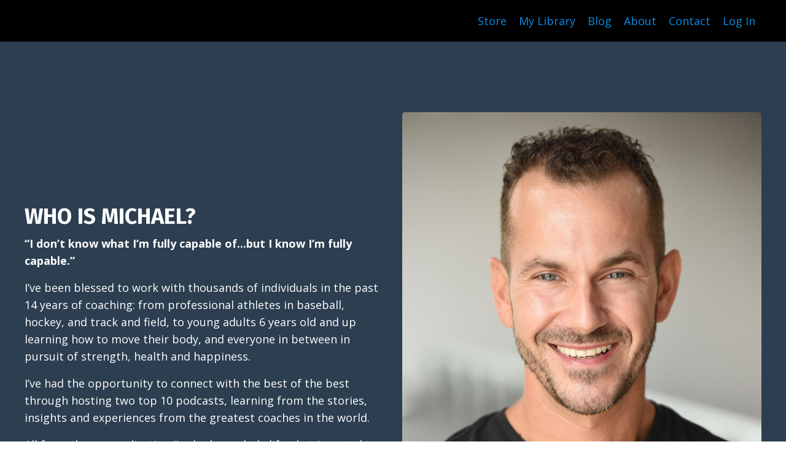

--- FILE ---
content_type: text/html; charset=utf-8
request_url: https://www.mystrengthconnection.com/about
body_size: 12704
content:
<!doctype html>
<html lang="en">
  <head>
    
              <meta name="csrf-param" content="authenticity_token">
              <meta name="csrf-token" content="yJPy1Xa0YbCsxU1UzZDoZNExBuhyhcGmhoqRuweVj1tHHWJ6B3FvsasLIumWK30iuxoumq5ijcqu9QhvwBYlnA==">
            
    <title>
      
        About
      
    </title>
    <meta charset="utf-8" />
    <meta http-equiv="x-ua-compatible" content="ie=edge, chrome=1">
    <meta name="viewport" content="width=device-width, initial-scale=1, shrink-to-fit=no">
    
      <meta name="description" content="" />
    
    <meta property="og:type" content="website">
<meta property="og:url" content="https://www.mystrengthconnection.com/about">
<meta name="twitter:card" content="summary_large_image">

<meta property="og:title" content="About">
<meta name="twitter:title" content="About">


<meta property="og:description" content="">
<meta name="twitter:description" content="">



    
      <link href="https://kajabi-storefronts-production.kajabi-cdn.com/kajabi-storefronts-production/themes/2149657455/assets/favicon.png?17235698103596292?v=2" rel="shortcut icon" />
    
    <link rel="canonical" href="https://www.mystrengthconnection.com/about" />

    <!-- Google Fonts ====================================================== -->
    
      <link href="//fonts.googleapis.com/css?family=Open+Sans:400,700,400italic,700italic|Fira+Sans:400,700,400italic,700italic" rel="stylesheet" type="text/css">
    

    <!-- Kajabi CSS ======================================================== -->
    <link rel="stylesheet" media="screen" href="https://kajabi-app-assets.kajabi-cdn.com/assets/core-0d125629e028a5a14579c81397830a1acd5cf5a9f3ec2d0de19efb9b0795fb03.css" />

    

    <link rel="stylesheet" href="https://use.fontawesome.com/releases/v5.15.2/css/all.css" crossorigin="anonymous">

    <link rel="stylesheet" media="screen" href="https://kajabi-storefronts-production.kajabi-cdn.com/kajabi-storefronts-production/themes/2149657455/assets/styles.css?17235698103596292" />

    <!-- Customer CSS ====================================================== -->
    <link rel="stylesheet" media="screen" href="https://kajabi-storefronts-production.kajabi-cdn.com/kajabi-storefronts-production/themes/2149657455/assets/overrides.css?17235698103596292" />
    <style>
  /* Custom CSS Added Via Theme Settings */
  /* CSS Overrides go here */
</style>


    <!-- Kajabi Editor Only CSS ============================================ -->
    

    <!-- Header hook ======================================================= -->
    <script type="text/javascript">
  var Kajabi = Kajabi || {};
</script>
<script type="text/javascript">
  Kajabi.currentSiteUser = {
    "id" : "-1",
    "type" : "Guest",
    "contactId" : "",
  };
</script>
<script type="text/javascript">
  Kajabi.theme = {
    activeThemeName: "Streamlined Home",
    previewThemeId: null,
    editor: false
  };
</script>
<meta name="turbo-prefetch" content="false">
<style type="text/css">
  #editor-overlay {
    display: none;
    border-color: #2E91FC;
    position: absolute;
    background-color: rgba(46,145,252,0.05);
    border-style: dashed;
    border-width: 3px;
    border-radius: 3px;
    pointer-events: none;
    cursor: pointer;
    z-index: 10000000000;
  }
  .editor-overlay-button {
    color: white;
    background: #2E91FC;
    border-radius: 2px;
    font-size: 13px;
    margin-inline-start: -24px;
    margin-block-start: -12px;
    padding-block: 3px;
    padding-inline: 10px;
    text-transform:uppercase;
    font-weight:bold;
    letter-spacing:1.5px;

    left: 50%;
    top: 50%;
    position: absolute;
  }
</style>
<script src="https://kajabi-app-assets.kajabi-cdn.com/vite/assets/track_analytics-999259ad.js" crossorigin="anonymous" type="module"></script><link rel="modulepreload" href="https://kajabi-app-assets.kajabi-cdn.com/vite/assets/stimulus-576c66eb.js" as="script" crossorigin="anonymous">
<link rel="modulepreload" href="https://kajabi-app-assets.kajabi-cdn.com/vite/assets/track_product_analytics-9c66ca0a.js" as="script" crossorigin="anonymous">
<link rel="modulepreload" href="https://kajabi-app-assets.kajabi-cdn.com/vite/assets/stimulus-e54d982b.js" as="script" crossorigin="anonymous">
<link rel="modulepreload" href="https://kajabi-app-assets.kajabi-cdn.com/vite/assets/trackProductAnalytics-3d5f89d8.js" as="script" crossorigin="anonymous">      <script type="text/javascript">
        if (typeof (window.rudderanalytics) === "undefined") {
          !function(){"use strict";window.RudderSnippetVersion="3.0.3";var sdkBaseUrl="https://cdn.rudderlabs.com/v3"
          ;var sdkName="rsa.min.js";var asyncScript=true;window.rudderAnalyticsBuildType="legacy",window.rudderanalytics=[]
          ;var e=["setDefaultInstanceKey","load","ready","page","track","identify","alias","group","reset","setAnonymousId","startSession","endSession","consent"]
          ;for(var n=0;n<e.length;n++){var t=e[n];window.rudderanalytics[t]=function(e){return function(){
          window.rudderanalytics.push([e].concat(Array.prototype.slice.call(arguments)))}}(t)}try{
          new Function('return import("")'),window.rudderAnalyticsBuildType="modern"}catch(a){}
          if(window.rudderAnalyticsMount=function(){
          "undefined"==typeof globalThis&&(Object.defineProperty(Object.prototype,"__globalThis_magic__",{get:function get(){
          return this},configurable:true}),__globalThis_magic__.globalThis=__globalThis_magic__,
          delete Object.prototype.__globalThis_magic__);var e=document.createElement("script")
          ;e.src="".concat(sdkBaseUrl,"/").concat(window.rudderAnalyticsBuildType,"/").concat(sdkName),e.async=asyncScript,
          document.head?document.head.appendChild(e):document.body.appendChild(e)
          },"undefined"==typeof Promise||"undefined"==typeof globalThis){var d=document.createElement("script")
          ;d.src="https://polyfill-fastly.io/v3/polyfill.min.js?version=3.111.0&features=Symbol%2CPromise&callback=rudderAnalyticsMount",
          d.async=asyncScript,document.head?document.head.appendChild(d):document.body.appendChild(d)}else{
          window.rudderAnalyticsMount()}window.rudderanalytics.load("2apYBMHHHWpiGqicceKmzPebApa","https://kajabiaarnyhwq.dataplane.rudderstack.com",{})}();
        }
      </script>
      <script type="text/javascript">
        if (typeof (window.rudderanalytics) !== "undefined") {
          rudderanalytics.page({"account_id":"2147536264","site_id":"2147544696"});
        }
      </script>
      <script type="text/javascript">
        if (typeof (window.rudderanalytics) !== "undefined") {
          (function () {
            function AnalyticsClickHandler (event) {
              const targetEl = event.target.closest('a') || event.target.closest('button');
              if (targetEl) {
                rudderanalytics.track('Site Link Clicked', Object.assign(
                  {"account_id":"2147536264","site_id":"2147544696"},
                  {
                    link_text: targetEl.textContent.trim(),
                    link_href: targetEl.href,
                    tag_name: targetEl.tagName,
                  }
                ));
              }
            };
            document.addEventListener('click', AnalyticsClickHandler);
          })();
        }
      </script>
<meta name='site_locale' content='en'><style type="text/css">
  /* Font Awesome 4 */
  .fa.fa-twitter{
    font-family:sans-serif;
  }
  .fa.fa-twitter::before{
    content:"𝕏";
    font-size:1.2em;
  }

  /* Font Awesome 5 */
  .fab.fa-twitter{
    font-family:sans-serif;
  }
  .fab.fa-twitter::before{
    content:"𝕏";
    font-size:1.2em;
  }
</style>
<link rel="stylesheet" href="https://cdn.jsdelivr.net/npm/@kajabi-ui/styles@1.0.4/dist/kajabi_products/kajabi_products.css" />
<script type="module" src="https://cdn.jsdelivr.net/npm/@pine-ds/core@3.14.0/dist/pine-core/pine-core.esm.js"></script>
<script nomodule src="https://cdn.jsdelivr.net/npm/@pine-ds/core@3.14.0/dist/pine-core/index.esm.js"></script>


  </head>

  <style>
  body {
    
      
    
  }
</style>

  <body id="encore-theme" class="background-unrecognized">
    


    <div id="section-header" data-section-id="header">

<style>
  /* Default Header Styles */
  .header {
    
      background-color: #000000;
    
    font-size: 18px;
  }
  .header a,
  .header a.link-list__link,
  .header a.link-list__link:hover,
  .header a.social-icons__icon,
  .header .user__login a,
  .header .dropdown__item a,
  .header .dropdown__trigger:hover {
    color: #0a8be1;
  }
  .header .dropdown__trigger {
    color: #0a8be1 !important;
  }
  /* Mobile Header Styles */
  @media (max-width: 767px) {
    .header {
      
      font-size: 16px;
    }
    
    .header .hamburger__slices .hamburger__slice {
      
        background-color: #0a8be1;
      
    }
    
      .header a.link-list__link, .dropdown__item a, .header__content--mobile {
        text-align: left;
      }
    
    .header--overlay .header__content--mobile  {
      padding-bottom: 20px;
    }
  }
  /* Sticky Styles */
  
</style>

<div class="hidden">
  
    
  
    
  
    
  
  
  
  
</div>

<header class="header header--static    background-dark header--close-on-scroll" kjb-settings-id="sections_header_settings_background_color">
  <div class="hello-bars">
    
      
    
      
    
      
    
  </div>
  
    <div class="header__wrap">
      <div class="header__content header__content--desktop background-dark">
        <div class="container header__container media justify-content-left">
          
            
                <style>
@media (min-width: 768px) {
  #block-1555988491313 {
    text-align: right;
  }
} 
</style>

<div id="block-1555988491313" class="header__block header__switch-content header__block--menu stretch" kjb-settings-id="sections_header_blocks_1555988491313_settings_stretch">
  <div class="link-list justify-content-right" kjb-settings-id="sections_header_blocks_1555988491313_settings_menu">
  
    <a class="link-list__link" href="https://www.mystrengthconnection.com/store" >Store</a>
  
    <a class="link-list__link" href="https://www.mystrengthconnection.com/library" >My Library</a>
  
    <a class="link-list__link" href="https://www.mystrengthconnection.com/blog" >Blog</a>
  
</div>

</div>

              
          
            
                <style>
@media (min-width: 768px) {
  #block-1602256221872 {
    text-align: right;
  }
} 
</style>

<div id="block-1602256221872" class="header__block header__switch-content header__block--menu " kjb-settings-id="sections_header_blocks_1602256221872_settings_stretch">
  <div class="link-list justify-content-right" kjb-settings-id="sections_header_blocks_1602256221872_settings_menu">
  
    <a class="link-list__link" href="https://www.mystrengthconnection.com/about" >About</a>
  
    <a class="link-list__link" href="https://www.mystrengthconnection.com/contact" >Contact</a>
  
</div>

</div>

              
          
            
                <style>
@media (min-width: 768px) {
  #block-1555988487706 {
    text-align: left;
  }
} 
</style>

<div id="block-1555988487706" class="header__block header__switch-content header__block--user " kjb-settings-id="sections_header_blocks_1555988487706_settings_stretch">
  <style>
  /* Dropdown menu colors for desktop */
  @media (min-width: 768px) {
    #block-1555988487706 .dropdown__menu {
      background: #FFFFFF;
      color: #595959;
    }
    #block-1555988487706 .dropdown__item a, 
    #block-1555988487706 {
      color: #595959;
    }
  }  
  /* Mobile menu text alignment */
  @media (max-width: 767px) {
    #block-1555988487706 .dropdown__item a,
    #block-1555988487706 .user__login a {
      text-align: left;
    }
  }
</style>

<div class="user" kjb-settings-id="sections_header_blocks_1555988487706_settings_language_login">
  
    <span class="user__login" kjb-settings-id="language_login"><a href="/login">Log In</a></span>
  
</div>

</div>

              
          
          
            <div class="hamburger hidden--desktop" kjb-settings-id="sections_header_settings_hamburger_color">
              <div class="hamburger__slices">
                <div class="hamburger__slice hamburger--slice-1"></div>
                <div class="hamburger__slice hamburger--slice-2"></div>
                <div class="hamburger__slice hamburger--slice-3"></div>
                <div class="hamburger__slice hamburger--slice-4"></div>
              </div>
            </div>
          
        </div>
      </div>
      <div class="header__content header__content--mobile">
        <div class="header__switch-content header__spacer"></div>
      </div>
    </div>
  
</header>

</div>
    <main>
      <div data-dynamic-sections=about><div id="section-1601504447154" data-section-id="1601504447154"><style>
  
  #section-1601504447154 .section__overlay {
    position: absolute;
    width: 100%;
    height: 100%;
    left: 0;
    top: 0;
    background-color: #2c3e50;
  }
  #section-1601504447154 .sizer {
    padding-top: 40px;
    padding-bottom: 40px;
  }
  #section-1601504447154 .container {
    max-width: calc(1260px + 10px + 10px);
    padding-right: 10px;
    padding-left: 10px;
    
  }
  #section-1601504447154 .row {
    
  }
  #section-1601504447154 .container--full {
    width: 100%;
    max-width: calc(100% + 10px + 10px);
  }
  @media (min-width: 768px) {
    
    #section-1601504447154 .sizer {
      padding-top: 100px;
      padding-bottom: 100px;
    }
    #section-1601504447154 .container {
      max-width: calc(1260px + 40px + 40px);
      padding-right: 40px;
      padding-left: 40px;
    }
    #section-1601504447154 .container--full {
      max-width: calc(100% + 40px + 40px);
    }
  }
  
  
</style>


<section kjb-settings-id="sections_1601504447154_settings_background_color"
  class="section
  
  
   background-dark "
  data-reveal-event=""
  data-reveal-offset=""
  data-reveal-units="seconds">
  <div class="sizer ">
    
    <div class="section__overlay"></div>
    <div class="container ">
      <div class="row align-items-center justify-content-center">
        
          




<style>
  /* flush setting */
  
  
  /* margin settings */
  #block-1601504447154_0, [data-slick-id="1601504447154_0"] {
    margin-top: 0px;
    margin-right: 0px;
    margin-bottom: 0px;
    margin-left: 0px;
  }
  #block-1601504447154_0 .block, [data-slick-id="1601504447154_0"] .block {
    /* border settings */
    border: 4px none black;
    border-radius: 4px;
    

    /* background color */
    
    /* default padding for mobile */
    
    
    
    /* mobile padding overrides */
    
    
    
    
    
  }

  @media (min-width: 768px) {
    /* desktop margin settings */
    #block-1601504447154_0, [data-slick-id="1601504447154_0"] {
      margin-top: 0px;
      margin-right: 0px;
      margin-bottom: 0px;
      margin-left: 0px;
    }
    #block-1601504447154_0 .block, [data-slick-id="1601504447154_0"] .block {
      /* default padding for desktop  */
      
      
      /* desktop padding overrides */
      
      
      
      
      
    }
  }
  /* mobile text align */
  @media (max-width: 767px) {
    #block-1601504447154_0, [data-slick-id="1601504447154_0"] {
      text-align: left;
    }
  }
</style>



<div
  id="block-1601504447154_0"
  class="
  block-type--text
  text-left
  col-6
  
  
  
    
  
  
  "
  "
  data-reveal-event=""
  data-reveal-offset=""
  data-reveal-units="seconds"
  
    kjb-settings-id="sections_1601504447154_blocks_1601504447154_0_settings_width"
    >
  <div class="block
    box-shadow-none
    "
    
      data-aos="none"
      data-aos-delay="0"
      data-aos-duration="0"
    
    >
    
    <style>
  
  #block-1577982541036_0 .btn {
    margin-top: 1rem;
  }
</style>

<h2>WHO IS MICHAEL?</h2>
<p><b>&ldquo;I don&rsquo;t know what I&rsquo;m fully capable of...but I know I&rsquo;m fully capable.&rdquo;</b></p>
<p>I&rsquo;ve been blessed to work with thousands of individuals in the past 14 years of coaching: from professional athletes in baseball, hockey, and track and field, to young adults 6 years old and up learning how to move their body, and everyone in between in pursuit of strength, health and happiness.</p>
<p>I&rsquo;ve had the opportunity to connect with the best of the best through hosting two top 10 podcasts, learning from the stories, insights and experiences from the greatest coaches in the world.</p>
<p>All from the one realization I&rsquo;ve had my whole life; that I wanted to help others live their best lives, everyday.</p>
<p>What&rsquo;s up, I&rsquo;m Michael, Coach, Kettlebell Instructor, Intuitive Practitioner and Connector of Strength. My mission is to be a navigator to those who want anything but an average life find their path towards physical, mental, and spiritual strength.</p>

  </div>
</div>


        
          




<style>
  /* flush setting */
  
  
  /* margin settings */
  #block-1601504447154_1, [data-slick-id="1601504447154_1"] {
    margin-top: 0px;
    margin-right: 0px;
    margin-bottom: 0px;
    margin-left: 0px;
  }
  #block-1601504447154_1 .block, [data-slick-id="1601504447154_1"] .block {
    /* border settings */
    border: 4px none black;
    border-radius: 4px;
    

    /* background color */
    
    /* default padding for mobile */
    
    
    
    /* mobile padding overrides */
    
      padding: 0;
    
    
    
    
    
  }

  @media (min-width: 768px) {
    /* desktop margin settings */
    #block-1601504447154_1, [data-slick-id="1601504447154_1"] {
      margin-top: 0px;
      margin-right: 0px;
      margin-bottom: 0px;
      margin-left: 0px;
    }
    #block-1601504447154_1 .block, [data-slick-id="1601504447154_1"] .block {
      /* default padding for desktop  */
      
      
      /* desktop padding overrides */
      
        padding: 0;
      
      
      
      
      
    }
  }
  /* mobile text align */
  @media (max-width: 767px) {
    #block-1601504447154_1, [data-slick-id="1601504447154_1"] {
      text-align: ;
    }
  }
</style>



<div
  id="block-1601504447154_1"
  class="
  block-type--image
  text-
  col-6
  
  
  
    
  
  
  "
  "
  data-reveal-event=""
  data-reveal-offset=""
  data-reveal-units="seconds"
  
    kjb-settings-id="sections_1601504447154_blocks_1601504447154_1_settings_width"
    >
  <div class="block
    box-shadow-none
    "
    
      data-aos="none"
      data-aos-delay="0"
      data-aos-duration="0"
    
    >
    
    <style>
  #block-1601504447154_1 .block,
  [data-slick-id="1601504447154_1"] .block {
    display: flex;
    justify-content: flex-start;
  }
  #block-1601504447154_1 .image,
  [data-slick-id="1601504447154_1"] .image {
    width: 100%;
    overflow: hidden;
    
    border-radius: 4px;
    
  }
  #block-1601504447154_1 .image__image,
  [data-slick-id="1601504447154_1"] .image__image {
    width: 100%;
    
  }
  #block-1601504447154_1 .image__overlay,
  [data-slick-id="1601504447154_1"] .image__overlay {
    
      opacity: 0;
    
    background-color: #fff;
    border-radius: 4px;
    
  }
  
  #block-1601504447154_1 .image__overlay-text,
  [data-slick-id="1601504447154_1"] .image__overlay-text {
    color:  !important;
  }
  @media (min-width: 768px) {
    #block-1601504447154_1 .block,
    [data-slick-id="1601504447154_1"] .block {
        display: flex;
        justify-content: flex-start;
    }
    #block-1601504447154_1 .image__overlay,
    [data-slick-id="1601504447154_1"] .image__overlay {
      
        opacity: 0;
      
    }
    #block-1601504447154_1 .image__overlay:hover {
      opacity: 1;
    }
  }
  
</style>

<div class="image">
  
    
        <img class="image__image" src="https://kajabi-storefronts-production.kajabi-cdn.com/kajabi-storefronts-production/themes/2149657455/settings_images/akESBBqjTyGGtjzHz10g_Who_Is_Michael.JPG" kjb-settings-id="sections_1601504447154_blocks_1601504447154_1_settings_image" alt="" />
    
    
  
</div>

  </div>
</div>


        
      </div>
    </div>
  </div>
</section>
</div><div id="section-1642203979068" data-section-id="1642203979068"><style>
  
  #section-1642203979068 .section__overlay {
    position: absolute;
    width: 100%;
    height: 100%;
    left: 0;
    top: 0;
    background-color: ;
  }
  #section-1642203979068 .sizer {
    padding-top: 40px;
    padding-bottom: 40px;
  }
  #section-1642203979068 .container {
    max-width: calc(1260px + 10px + 10px);
    padding-right: 10px;
    padding-left: 10px;
    
  }
  #section-1642203979068 .row {
    
  }
  #section-1642203979068 .container--full {
    width: 100%;
    max-width: calc(100% + 10px + 10px);
  }
  @media (min-width: 768px) {
    
    #section-1642203979068 .sizer {
      padding-top: 100px;
      padding-bottom: 100px;
    }
    #section-1642203979068 .container {
      max-width: calc(1260px + 40px + 40px);
      padding-right: 40px;
      padding-left: 40px;
    }
    #section-1642203979068 .container--full {
      max-width: calc(100% + 40px + 40px);
    }
  }
  
  
</style>


<section kjb-settings-id="sections_1642203979068_settings_background_color"
  class="section
  
  
   "
  data-reveal-event=""
  data-reveal-offset=""
  data-reveal-units="seconds">
  <div class="sizer ">
    
    <div class="section__overlay"></div>
    <div class="container ">
      <div class="row align-items-center justify-content-center">
        
          




<style>
  /* flush setting */
  
  
  /* margin settings */
  #block-1642203979068_0, [data-slick-id="1642203979068_0"] {
    margin-top: 0px;
    margin-right: 0px;
    margin-bottom: 0px;
    margin-left: 0px;
  }
  #block-1642203979068_0 .block, [data-slick-id="1642203979068_0"] .block {
    /* border settings */
    border: 4px none black;
    border-radius: 4px;
    

    /* background color */
    
    /* default padding for mobile */
    
    
    
    /* mobile padding overrides */
    
    
    
    
    
  }

  @media (min-width: 768px) {
    /* desktop margin settings */
    #block-1642203979068_0, [data-slick-id="1642203979068_0"] {
      margin-top: 0px;
      margin-right: 0px;
      margin-bottom: 0px;
      margin-left: 0px;
    }
    #block-1642203979068_0 .block, [data-slick-id="1642203979068_0"] .block {
      /* default padding for desktop  */
      
      
      /* desktop padding overrides */
      
      
      
      
      
    }
  }
  /* mobile text align */
  @media (max-width: 767px) {
    #block-1642203979068_0, [data-slick-id="1642203979068_0"] {
      text-align: left;
    }
  }
</style>



<div
  id="block-1642203979068_0"
  class="
  block-type--text
  text-left
  col-6
  
  
  
    
  
  
  "
  "
  data-reveal-event=""
  data-reveal-offset=""
  data-reveal-units="seconds"
  
    kjb-settings-id="sections_1642203979068_blocks_1642203979068_0_settings_width"
    >
  <div class="block
    box-shadow-none
    "
    
      data-aos="none"
      data-aos-delay="0"
      data-aos-duration="0"
    
    >
    
    <style>
  
  #block-1577982541036_0 .btn {
    margin-top: 1rem;
  }
</style>

<h2>How it Started</h2>
<p><span style="font-weight: 400;">I, like so many young boys growing up, was enthralled with sports and competition. Mostly playing baseball, basketball and tennis in my youth, on the field was always where I felt most alive. But unlike many of my friends and peers, who were always excited for game time, I had a love for practice.&nbsp;</span></p>
<p><span style="font-weight: 400;">I knew early on that practice was when you got to work on improving yourself, and try new and different skills and plays. The feeling I got from seeing progress in myself, and working with my teammates and seeing them improve, was a feeling different than playing in a game. I knew that feeling was something special, and it never left me.</span></p>
<p><span style="font-weight: 400;">My life was going pretty normal until 14 years old, when I got news one day that I needed emergency surgery on my hip. Apparently, my suspected groin pull was my femur slipping out of my growth plate, and before I knew it I was on my way to Ellis Hospital to have a pin implanted; a surgery that would keep me off of my feet for the next year.</span></p>
<p><span style="font-weight: 400;">From being a young man where sports was my identity, I was now going to be out of any activity for months and months. Not only that, all of my friends came from sports, so slowly over time, my friends continued to stay busy with athletics, and I was out of commission.</span></p>
<p><span style="font-weight: 400;">I went from being active everyday, with friends who shared the same interests, to being on crutches and in recovery for the next 2 years. Talk about a complete 180 degree turn.</span></p>
<p><span style="font-weight: 400;">I didn&rsquo;t know it at the time, but now looking back, it was a time I feel blessed to have gone through, because it launched the side of me that I didn&rsquo;t know I had. It made me think deeply, to look inward and find some introspection that things will happen in our life we weren&rsquo;t expecting, but that doesn&rsquo;t give us an excuse to not excel and be strong.</span></p>
<p><span style="font-weight: 400;">I dabbled in many different ideas and jobs in my late teens and early twenties, with no real direction, except one thought that never left...I wanted to help people.</span></p>
<p><span style="font-weight: 400;">After living in Boston and Florida for a period of time in my early twenties, I moved back to New York with no idea what I was going to do with my life.</span></p>

  </div>
</div>


        
          




<style>
  /* flush setting */
  
  
  /* margin settings */
  #block-1642203979068_1, [data-slick-id="1642203979068_1"] {
    margin-top: 0px;
    margin-right: 0px;
    margin-bottom: 0px;
    margin-left: 0px;
  }
  #block-1642203979068_1 .block, [data-slick-id="1642203979068_1"] .block {
    /* border settings */
    border: 4px none black;
    border-radius: 0px;
    

    /* background color */
    
    /* default padding for mobile */
    
    
    
    /* mobile padding overrides */
    
      padding: 0;
    
    
    
    
    
  }

  @media (min-width: 768px) {
    /* desktop margin settings */
    #block-1642203979068_1, [data-slick-id="1642203979068_1"] {
      margin-top: 0px;
      margin-right: 0px;
      margin-bottom: 0px;
      margin-left: 0px;
    }
    #block-1642203979068_1 .block, [data-slick-id="1642203979068_1"] .block {
      /* default padding for desktop  */
      
      
      /* desktop padding overrides */
      
        padding: 0;
      
      
      
      
      
    }
  }
  /* mobile text align */
  @media (max-width: 767px) {
    #block-1642203979068_1, [data-slick-id="1642203979068_1"] {
      text-align: ;
    }
  }
</style>



<div
  id="block-1642203979068_1"
  class="
  block-type--image
  text-
  col-6
  
  
  
     animated 
  
  
  "
  "
  data-reveal-event=""
  data-reveal-offset=""
  data-reveal-units="seconds"
  
    kjb-settings-id="sections_1642203979068_blocks_1642203979068_1_settings_width"
    >
  <div class="block
    box-shadow-none
    "
    
      data-aos="zoom-in"
      data-aos-delay="0"
      data-aos-duration="1500"
    
    >
    
    <style>
  #block-1642203979068_1 .block,
  [data-slick-id="1642203979068_1"] .block {
    display: flex;
    justify-content: flex-start;
  }
  #block-1642203979068_1 .image,
  [data-slick-id="1642203979068_1"] .image {
    width: 100%;
    overflow: hidden;
    
    border-radius: 4px;
    
  }
  #block-1642203979068_1 .image__image,
  [data-slick-id="1642203979068_1"] .image__image {
    width: 100%;
    
  }
  #block-1642203979068_1 .image__overlay,
  [data-slick-id="1642203979068_1"] .image__overlay {
    
      opacity: 0;
    
    background-color: #fff;
    border-radius: 4px;
    
  }
  
  #block-1642203979068_1 .image__overlay-text,
  [data-slick-id="1642203979068_1"] .image__overlay-text {
    color:  !important;
  }
  @media (min-width: 768px) {
    #block-1642203979068_1 .block,
    [data-slick-id="1642203979068_1"] .block {
        display: flex;
        justify-content: flex-start;
    }
    #block-1642203979068_1 .image__overlay,
    [data-slick-id="1642203979068_1"] .image__overlay {
      
        opacity: 0;
      
    }
    #block-1642203979068_1 .image__overlay:hover {
      opacity: 1;
    }
  }
  
</style>

<div class="image">
  
    
        <img class="image__image" src="https://kajabi-storefronts-production.kajabi-cdn.com/kajabi-storefronts-production/themes/2149657455/settings_images/bFFqvn43RHqgG77SYV8f_How_it_started.jpg" kjb-settings-id="sections_1642203979068_blocks_1642203979068_1_settings_image" alt="" />
    
    
  
</div>

  </div>
</div>


        
      </div>
    </div>
  </div>
</section>
</div><div id="section-1642204462763" data-section-id="1642204462763"><style>
  
  #section-1642204462763 .section__overlay {
    position: absolute;
    width: 100%;
    height: 100%;
    left: 0;
    top: 0;
    background-color: #2c3e50;
  }
  #section-1642204462763 .sizer {
    padding-top: 40px;
    padding-bottom: 40px;
  }
  #section-1642204462763 .container {
    max-width: calc(1260px + 10px + 10px);
    padding-right: 10px;
    padding-left: 10px;
    
  }
  #section-1642204462763 .row {
    
  }
  #section-1642204462763 .container--full {
    width: 100%;
    max-width: calc(100% + 10px + 10px);
  }
  @media (min-width: 768px) {
    
    #section-1642204462763 .sizer {
      padding-top: 100px;
      padding-bottom: 100px;
    }
    #section-1642204462763 .container {
      max-width: calc(1260px + 40px + 40px);
      padding-right: 40px;
      padding-left: 40px;
    }
    #section-1642204462763 .container--full {
      max-width: calc(100% + 40px + 40px);
    }
  }
  
  
</style>


<section kjb-settings-id="sections_1642204462763_settings_background_color"
  class="section
  
  
   background-dark "
  data-reveal-event=""
  data-reveal-offset=""
  data-reveal-units="seconds">
  <div class="sizer ">
    
    <div class="section__overlay"></div>
    <div class="container ">
      <div class="row align-items-center justify-content-center">
        
          




<style>
  /* flush setting */
  
  
  /* margin settings */
  #block-1642204462763_0, [data-slick-id="1642204462763_0"] {
    margin-top: 0px;
    margin-right: 0px;
    margin-bottom: 0px;
    margin-left: 0px;
  }
  #block-1642204462763_0 .block, [data-slick-id="1642204462763_0"] .block {
    /* border settings */
    border: 4px none black;
    border-radius: 4px;
    

    /* background color */
    
    /* default padding for mobile */
    
    
    
    /* mobile padding overrides */
    
    
    
    
    
  }

  @media (min-width: 768px) {
    /* desktop margin settings */
    #block-1642204462763_0, [data-slick-id="1642204462763_0"] {
      margin-top: 0px;
      margin-right: 0px;
      margin-bottom: 0px;
      margin-left: 0px;
    }
    #block-1642204462763_0 .block, [data-slick-id="1642204462763_0"] .block {
      /* default padding for desktop  */
      
      
      /* desktop padding overrides */
      
      
      
      
      
    }
  }
  /* mobile text align */
  @media (max-width: 767px) {
    #block-1642204462763_0, [data-slick-id="1642204462763_0"] {
      text-align: left;
    }
  }
</style>



<div
  id="block-1642204462763_0"
  class="
  block-type--text
  text-left
  col-6
  
  
  
    
  
  
  "
  "
  data-reveal-event=""
  data-reveal-offset=""
  data-reveal-units="seconds"
  
    kjb-settings-id="sections_1642204462763_blocks_1642204462763_0_settings_width"
    >
  <div class="block
    box-shadow-none
    "
    
      data-aos="none"
      data-aos-delay="0"
      data-aos-duration="0"
    
    >
    
    <style>
  
  #block-1577982541036_0 .btn {
    margin-top: 1rem;
  }
</style>

<h2>THEN ONE DAY&hellip;</h2>
<p>My life changed when a buddy I worked with told me about his new job he got as a personal trainer at a nearby gym, and was taking on new clients. I had recently been in great shape training to play baseball, but was starting to let myself go.</p>
<p>After hiring him to be my trainer for over a year, he asked me if I ever thought of getting into fitness training and being a coach. He was becoming the new manager and looking for a couple people to join the team of trainers.</p>
<p>I jumped at the chance, met with the owner a couple times, and started on the journey into a whole new world, a world that would become my passion and purpose for the next decade.</p>
<p>For Over a Decade&hellip;</p>
<p>I worked as a strength coach for almost every type of person, 6 years old to 90, post surgical rehabilitation, stroke victims, general population, and collegiate and professional athletes in Baseball, Hockey, Track and Field, and Crew</p>
<p>I&rsquo;ve witnessed clients who have accomplished great goals they desired, changed their lives and their bodies, and continue to progress well beyond their initial goals they set out for themselves.</p>
<p>Yet, I also saw the other side of the coin. Those clients who excel early on, but somewhere down the line they lose it, they fail to keep it going, and ultimately stay &ldquo;stuck&rdquo; in their journey.</p>
<p>What kept me up was that I couldn&rsquo;t pinpoint what made one person succeed and the other struggle.</p>
<p>They followed the plan laid out for them, they did all of the foundational practices like</p>
<p>--Strength Train, Healthy Nutrition Habits, Sleep Health, Stress Management</p>
<p>But still, some would ultimately struggle, and it was heartbreaking to see someone working hard and following a plan and failing.</p>
<p>This was a problem I was determined to figure out.</p>

  </div>
</div>


        
          




<style>
  /* flush setting */
  
  
  /* margin settings */
  #block-1642204462763_1, [data-slick-id="1642204462763_1"] {
    margin-top: 0px;
    margin-right: 0px;
    margin-bottom: 0px;
    margin-left: 0px;
  }
  #block-1642204462763_1 .block, [data-slick-id="1642204462763_1"] .block {
    /* border settings */
    border: 4px none black;
    border-radius: 4px;
    

    /* background color */
    
    /* default padding for mobile */
    
    
    
    /* mobile padding overrides */
    
    
    
    
    
  }

  @media (min-width: 768px) {
    /* desktop margin settings */
    #block-1642204462763_1, [data-slick-id="1642204462763_1"] {
      margin-top: 0px;
      margin-right: 0px;
      margin-bottom: 0px;
      margin-left: 0px;
    }
    #block-1642204462763_1 .block, [data-slick-id="1642204462763_1"] .block {
      /* default padding for desktop  */
      
      
      /* desktop padding overrides */
      
      
      
      
      
    }
  }
  /* mobile text align */
  @media (max-width: 767px) {
    #block-1642204462763_1, [data-slick-id="1642204462763_1"] {
      text-align: left;
    }
  }
</style>



<div
  id="block-1642204462763_1"
  class="
  block-type--text
  text-left
  col-6
  
  
  
    
  
  
  "
  "
  data-reveal-event=""
  data-reveal-offset=""
  data-reveal-units="seconds"
  
    kjb-settings-id="sections_1642204462763_blocks_1642204462763_1_settings_width"
    >
  <div class="block
    box-shadow-none
    "
    
      data-aos="none"
      data-aos-delay="0"
      data-aos-duration="0"
    
    >
    
    <style>
  
  #block-1577982541036_0 .btn {
    margin-top: 1rem;
  }
</style>

<h2>THEN THE WORLD CHANGED&hellip;</h2>
<p>In March 2020, something happened that changed my life, as well as so many lives. The COVID pandemic forced gyms and studios to shut their doors, leaving everyone at home to fend for themselves, using the internet and a few tools to stay strong and healthy.</p>
<p>Being on my own for a while, I thought I could get through this time with no struggles, and the same would go for the clients I worked with...</p>
<p>I will put a plan together, and just stick to the plan and I will come out stronger.</p>
<p>And that's what we did, and it worked...for a while. Then things started to change. I felt myself losing steam. My focus and clarity which was usually very sharp was cloudy, and the strength in my body started to fade.</p>
<p>I couldn't understand it, because I was following a plan just like I've done for years before. But, my environment changed. My mentality changed. Ultimately, I changed. What I was doing was telling myself, and my body what to do, rather than listening to my body on what I should be doing.</p>
<p>And, the people I worked with started to feel the same thing.</p>
<p>Discipline was there, but still it wasn&rsquo;t enough. If I wanted to continue to grow in my life, I would have to let go of what I thought was best, and seek out the next evolution.</p>

  </div>
</div>


        
      </div>
    </div>
  </div>
</section>
</div><div id="section-1642204675288" data-section-id="1642204675288"><style>
  
    #section-1642204675288 {
      background-image: url(https://kajabi-storefronts-production.kajabi-cdn.com/kajabi-storefronts-production/themes/2149657455/settings_images/OZY9BpeWQtWaBfGfasZy_file.jpg);
      background-position: center;
    }
  
  #section-1642204675288 .section__overlay {
    position: absolute;
    width: 100%;
    height: 100%;
    left: 0;
    top: 0;
    background-color: #ecf0f1;
  }
  #section-1642204675288 .sizer {
    padding-top: 40px;
    padding-bottom: 40px;
  }
  #section-1642204675288 .container {
    max-width: calc(1260px + 10px + 10px);
    padding-right: 10px;
    padding-left: 10px;
    
  }
  #section-1642204675288 .row {
    
  }
  #section-1642204675288 .container--full {
    width: 100%;
    max-width: calc(100% + 10px + 10px);
  }
  @media (min-width: 768px) {
    
      #section-1642204675288 {
        
      }
    
    #section-1642204675288 .sizer {
      padding-top: 100px;
      padding-bottom: 100px;
    }
    #section-1642204675288 .container {
      max-width: calc(1260px + 40px + 40px);
      padding-right: 40px;
      padding-left: 40px;
    }
    #section-1642204675288 .container--full {
      max-width: calc(100% + 40px + 40px);
    }
  }
  
  
</style>


<section kjb-settings-id="sections_1642204675288_settings_background_color"
  class="section
  
  
   background-light "
  data-reveal-event=""
  data-reveal-offset=""
  data-reveal-units="seconds">
  <div class="sizer ">
    
    <div class="section__overlay"></div>
    <div class="container ">
      <div class="row align-items-center justify-content-center">
        
          




<style>
  /* flush setting */
  
  
  /* margin settings */
  #block-1642204675288_0, [data-slick-id="1642204675288_0"] {
    margin-top: 0px;
    margin-right: 0px;
    margin-bottom: 0px;
    margin-left: 0px;
  }
  #block-1642204675288_0 .block, [data-slick-id="1642204675288_0"] .block {
    /* border settings */
    border: 4px none black;
    border-radius: 4px;
    

    /* background color */
    
    /* default padding for mobile */
    
    
    
    /* mobile padding overrides */
    
    
    
    
    
  }

  @media (min-width: 768px) {
    /* desktop margin settings */
    #block-1642204675288_0, [data-slick-id="1642204675288_0"] {
      margin-top: 0px;
      margin-right: 0px;
      margin-bottom: 0px;
      margin-left: 0px;
    }
    #block-1642204675288_0 .block, [data-slick-id="1642204675288_0"] .block {
      /* default padding for desktop  */
      
      
      /* desktop padding overrides */
      
      
      
      
      
    }
  }
  /* mobile text align */
  @media (max-width: 767px) {
    #block-1642204675288_0, [data-slick-id="1642204675288_0"] {
      text-align: left;
    }
  }
</style>



<div
  id="block-1642204675288_0"
  class="
  block-type--text
  text-left
  col-5
  
  
  
    
  
  
  "
  "
  data-reveal-event=""
  data-reveal-offset=""
  data-reveal-units="seconds"
  
    kjb-settings-id="sections_1642204675288_blocks_1642204675288_0_settings_width"
    >
  <div class="block
    box-shadow-none
    "
    
      data-aos="none"
      data-aos-delay="0"
      data-aos-duration="0"
    
    >
    
    <style>
  
  #block-1577982541036_0 .btn {
    margin-top: 1rem;
  }
</style>

<h2>It's The Skill of YOU</h2>
<h2>My goal in coaching everyone I work with is to make myself obsolete in your success.</h2>
<p>That you are equipped with the skill, capability, and self-awareness to progress everyday of your life, regardless of anything or anyone external.</p>
<p>We have been accustomed to following programs, downloading systems and taking instruction from outside sources in virtually everything we do, including our own health, when everything you need for your own personal strength, health and happiness, is inside of you, and it is my mission to help you see yourself in fullness of this.</p>

    






<style>
  #block-1642204675288_0 .btn,
  [data-slick-id="1642204675288_0"] .block .btn {
    color: #ffffff;
    border-color: #0072EF;
    border-radius: 4px;
    background-color: #0072EF;
  }
  #block-1642204675288_0 .btn--outline,
  [data-slick-id="1642204675288_0"] .block .btn--outline {
    background: transparent;
    color: #0072EF;
  }
</style>

<a class="btn btn--solid btn--medium btn--auto" href="https://go.oncehub.com/MichaelKurkowski"   kjb-settings-id="sections_1642204675288_blocks_1642204675288_0_settings_btn_background_color" role="button">
  
    Book a Breakthrough Call Today
  
</a>

  
  </div>
</div>


        
          




<style>
  /* flush setting */
  
  
  /* margin settings */
  #block-1642204675288_1, [data-slick-id="1642204675288_1"] {
    margin-top: 0px;
    margin-right: 0px;
    margin-bottom: 0px;
    margin-left: 0px;
  }
  #block-1642204675288_1 .block, [data-slick-id="1642204675288_1"] .block {
    /* border settings */
    border: 4px none black;
    border-radius: 0px;
    

    /* background color */
    
    /* default padding for mobile */
    
    
    
    /* mobile padding overrides */
    
      padding: 0;
    
    
    
    
    
  }

  @media (min-width: 768px) {
    /* desktop margin settings */
    #block-1642204675288_1, [data-slick-id="1642204675288_1"] {
      margin-top: 0px;
      margin-right: 0px;
      margin-bottom: 0px;
      margin-left: 0px;
    }
    #block-1642204675288_1 .block, [data-slick-id="1642204675288_1"] .block {
      /* default padding for desktop  */
      
      
      /* desktop padding overrides */
      
        padding: 0;
      
      
      
      
      
    }
  }
  /* mobile text align */
  @media (max-width: 767px) {
    #block-1642204675288_1, [data-slick-id="1642204675288_1"] {
      text-align: ;
    }
  }
</style>



<div
  id="block-1642204675288_1"
  class="
  block-type--image
  text-
  col-6
  
  
  
    
  
  
  "
  "
  data-reveal-event=""
  data-reveal-offset=""
  data-reveal-units="seconds"
  
    kjb-settings-id="sections_1642204675288_blocks_1642204675288_1_settings_width"
    >
  <div class="block
    box-shadow-none
    "
    
      data-aos="none"
      data-aos-delay="0"
      data-aos-duration="0"
    
    >
    
    <style>
  #block-1642204675288_1 .block,
  [data-slick-id="1642204675288_1"] .block {
    display: flex;
    justify-content: flex-start;
  }
  #block-1642204675288_1 .image,
  [data-slick-id="1642204675288_1"] .image {
    width: 100%;
    overflow: hidden;
    
    border-radius: 4px;
    
  }
  #block-1642204675288_1 .image__image,
  [data-slick-id="1642204675288_1"] .image__image {
    width: 100%;
    
  }
  #block-1642204675288_1 .image__overlay,
  [data-slick-id="1642204675288_1"] .image__overlay {
    
      opacity: 0;
    
    background-color: #fff;
    border-radius: 4px;
    
  }
  
  #block-1642204675288_1 .image__overlay-text,
  [data-slick-id="1642204675288_1"] .image__overlay-text {
    color:  !important;
  }
  @media (min-width: 768px) {
    #block-1642204675288_1 .block,
    [data-slick-id="1642204675288_1"] .block {
        display: flex;
        justify-content: flex-start;
    }
    #block-1642204675288_1 .image__overlay,
    [data-slick-id="1642204675288_1"] .image__overlay {
      
        opacity: 0;
      
    }
    #block-1642204675288_1 .image__overlay:hover {
      opacity: 1;
    }
  }
  
</style>

<div class="image">
  
    
        <img class="image__image" src="https://kajabi-storefronts-production.kajabi-cdn.com/kajabi-storefronts-production/themes/2149657455/settings_images/QWDbQ9cLSgCHGoI3XLsy_AfterlightImage.JPG" kjb-settings-id="sections_1642204675288_blocks_1642204675288_1_settings_image" alt="" />
    
    
  
</div>

  </div>
</div>


        
      </div>
    </div>
  </div>
</section>
</div><div id="section-1642205312812" data-section-id="1642205312812"><style>
  
    #section-1642205312812 {
      background-image: url(https://kajabi-storefronts-production.kajabi-cdn.com/kajabi-storefronts-production/themes/2149657455/assets/background.jpg?17235698103596292);
      background-position: center;
    }
  
  #section-1642205312812 .section__overlay {
    position: absolute;
    width: 100%;
    height: 100%;
    left: 0;
    top: 0;
    background-color: RGBA(22, 30, 42, 0.86);
  }
  #section-1642205312812 .sizer {
    padding-top: 40px;
    padding-bottom: 40px;
  }
  #section-1642205312812 .container {
    max-width: calc(1260px + 10px + 10px);
    padding-right: 10px;
    padding-left: 10px;
    
  }
  #section-1642205312812 .row {
    
  }
  #section-1642205312812 .container--full {
    width: 100%;
    max-width: calc(100% + 10px + 10px);
  }
  @media (min-width: 768px) {
    
      #section-1642205312812 {
        
      }
    
    #section-1642205312812 .sizer {
      padding-top: 100px;
      padding-bottom: 100px;
    }
    #section-1642205312812 .container {
      max-width: calc(1260px + 40px + 40px);
      padding-right: 40px;
      padding-left: 40px;
    }
    #section-1642205312812 .container--full {
      max-width: calc(100% + 40px + 40px);
    }
  }
  
  
</style>


<section kjb-settings-id="sections_1642205312812_settings_background_color"
  class="section
  
  
   background-dark "
  data-reveal-event=""
  data-reveal-offset=""
  data-reveal-units="seconds">
  <div class="sizer ">
    
    <div class="section__overlay"></div>
    <div class="container ">
      <div class="row align-items-center justify-content-center">
        
          




<style>
  /* flush setting */
  
  
  /* margin settings */
  #block-1642205312812_0, [data-slick-id="1642205312812_0"] {
    margin-top: 0px;
    margin-right: 0px;
    margin-bottom: 0px;
    margin-left: 0px;
  }
  #block-1642205312812_0 .block, [data-slick-id="1642205312812_0"] .block {
    /* border settings */
    border: 4px none black;
    border-radius: 4px;
    

    /* background color */
    
      background-color: #fff;
    
    /* default padding for mobile */
    
      padding: 20px;
    
    
    
      
        padding: 20px;
      
    
    /* mobile padding overrides */
    
    
      padding-top: 20px;
    
    
      padding-right: 20px;
    
    
      padding-bottom: 20px;
    
    
      padding-left: 20px;
    
  }

  @media (min-width: 768px) {
    /* desktop margin settings */
    #block-1642205312812_0, [data-slick-id="1642205312812_0"] {
      margin-top: 0px;
      margin-right: 0px;
      margin-bottom: 0px;
      margin-left: 0px;
    }
    #block-1642205312812_0 .block, [data-slick-id="1642205312812_0"] .block {
      /* default padding for desktop  */
      
        padding: 30px;
      
      
        
          padding: 30px;
        
      
      /* desktop padding overrides */
      
      
        padding-top: 30px;
      
      
        padding-right: 30px;
      
      
        padding-bottom: 30px;
      
      
        padding-left: 30px;
      
    }
  }
  /* mobile text align */
  @media (max-width: 767px) {
    #block-1642205312812_0, [data-slick-id="1642205312812_0"] {
      text-align: left;
    }
  }
</style>



<div
  id="block-1642205312812_0"
  class="
  block-type--text
  text-left
  col-8
  
  
  
    
  
  
  "
  "
  data-reveal-event=""
  data-reveal-offset=""
  data-reveal-units="seconds"
  
    kjb-settings-id="sections_1642205312812_blocks_1642205312812_0_settings_width"
    >
  <div class="block
    box-shadow-large
     background-light"
    
      data-aos="none"
      data-aos-delay="0"
      data-aos-duration="0"
    
    >
    
    <style>
  
  #block-1577982541036_0 .btn {
    margin-top: 1rem;
  }
</style>

<h2>Who Do I Work With?</h2>
<p>I work with busy professionals who&rsquo;s day to day life is filled with the things they value (family, career, personal development).</p>
<p>They cherish their ambition and drive to be successful for themselves and their families. They have built a sense of discipline towards their health (exercising, even if inconsistent, eating relatively healthy, they practice mindfulness or have in the past), but they feel lost in their personal path towards getting stronger.</p>
<p>If they do good things, it is more by accident or coincidence, they don&rsquo;t feel in control of their personal strength, like they do so in their other areas of life.</p>
<p>They are open to being coached and have little ego in regards to seeking professional help.</p>
<p>They are good students and able to follow through on instructions.</p>
<p>And most importantly, they&rsquo;ve accepted the fact that they are ultimately in control of their lives, but want the support and guidance to recognize their potential every day.</p>

  </div>
</div>


        
          




<style>
  /* flush setting */
  
  
  /* margin settings */
  #block-1646852167806, [data-slick-id="1646852167806"] {
    margin-top: 0px;
    margin-right: 0px;
    margin-bottom: 0px;
    margin-left: 0px;
  }
  #block-1646852167806 .block, [data-slick-id="1646852167806"] .block {
    /* border settings */
    border: 4px none black;
    border-radius: 0px;
    

    /* background color */
    
    /* default padding for mobile */
    
    
    
    /* mobile padding overrides */
    
      padding: 0;
    
    
    
    
    
  }

  @media (min-width: 768px) {
    /* desktop margin settings */
    #block-1646852167806, [data-slick-id="1646852167806"] {
      margin-top: 0px;
      margin-right: 0px;
      margin-bottom: 0px;
      margin-left: 0px;
    }
    #block-1646852167806 .block, [data-slick-id="1646852167806"] .block {
      /* default padding for desktop  */
      
      
      /* desktop padding overrides */
      
        padding: 0;
      
      
      
      
      
    }
  }
  /* mobile text align */
  @media (max-width: 767px) {
    #block-1646852167806, [data-slick-id="1646852167806"] {
      text-align: ;
    }
  }
</style>



<div
  id="block-1646852167806"
  class="
  block-type--image
  text-
  col-4
  
  
  
    
  
  
  "
  "
  data-reveal-event=""
  data-reveal-offset=""
  data-reveal-units="seconds"
  
    kjb-settings-id="sections_1642205312812_blocks_1646852167806_settings_width"
    >
  <div class="block
    box-shadow-none
    "
    
      data-aos="none"
      data-aos-delay="0"
      data-aos-duration="0"
    
    >
    
    <style>
  #block-1646852167806 .block,
  [data-slick-id="1646852167806"] .block {
    display: flex;
    justify-content: flex-start;
  }
  #block-1646852167806 .image,
  [data-slick-id="1646852167806"] .image {
    width: 100%;
    overflow: hidden;
    
    border-radius: 4px;
    
  }
  #block-1646852167806 .image__image,
  [data-slick-id="1646852167806"] .image__image {
    width: 100%;
    
  }
  #block-1646852167806 .image__overlay,
  [data-slick-id="1646852167806"] .image__overlay {
    
      opacity: 0;
    
    background-color: #fff;
    border-radius: 4px;
    
  }
  
  #block-1646852167806 .image__overlay-text,
  [data-slick-id="1646852167806"] .image__overlay-text {
    color:  !important;
  }
  @media (min-width: 768px) {
    #block-1646852167806 .block,
    [data-slick-id="1646852167806"] .block {
        display: flex;
        justify-content: flex-start;
    }
    #block-1646852167806 .image__overlay,
    [data-slick-id="1646852167806"] .image__overlay {
      
        opacity: 0;
      
    }
    #block-1646852167806 .image__overlay:hover {
      opacity: 1;
    }
  }
  
</style>

<div class="image">
  
    
        <img class="image__image" src="https://kajabi-storefronts-production.kajabi-cdn.com/kajabi-storefronts-production/themes/2149657455/settings_images/E3Q1136vToOxZVA7F5nl_Who_I_work_with.HEIC.jpeg" kjb-settings-id="sections_1642205312812_blocks_1646852167806_settings_image" alt="" />
    
    
  
</div>

  </div>
</div>


        
          




<style>
  /* flush setting */
  
  
  /* margin settings */
  #block-1646852397698, [data-slick-id="1646852397698"] {
    margin-top: 0px;
    margin-right: 0px;
    margin-bottom: 0px;
    margin-left: 0px;
  }
  #block-1646852397698 .block, [data-slick-id="1646852397698"] .block {
    /* border settings */
    border: 4px none black;
    border-radius: 0px;
    

    /* background color */
    
    /* default padding for mobile */
    
    
    
    /* mobile padding overrides */
    
      padding: 0;
    
    
    
    
    
  }

  @media (min-width: 768px) {
    /* desktop margin settings */
    #block-1646852397698, [data-slick-id="1646852397698"] {
      margin-top: 0px;
      margin-right: 0px;
      margin-bottom: 0px;
      margin-left: 0px;
    }
    #block-1646852397698 .block, [data-slick-id="1646852397698"] .block {
      /* default padding for desktop  */
      
      
      /* desktop padding overrides */
      
        padding: 0;
      
      
      
      
      
    }
  }
  /* mobile text align */
  @media (max-width: 767px) {
    #block-1646852397698, [data-slick-id="1646852397698"] {
      text-align: ;
    }
  }
</style>



<div
  id="block-1646852397698"
  class="
  block-type--image
  text-
  col-4
  
  
  
    
  
  
  "
  "
  data-reveal-event=""
  data-reveal-offset=""
  data-reveal-units="seconds"
  
    kjb-settings-id="sections_1642205312812_blocks_1646852397698_settings_width"
    >
  <div class="block
    box-shadow-none
    "
    
      data-aos="none"
      data-aos-delay="0"
      data-aos-duration="0"
    
    >
    
    <style>
  #block-1646852397698 .block,
  [data-slick-id="1646852397698"] .block {
    display: flex;
    justify-content: flex-start;
  }
  #block-1646852397698 .image,
  [data-slick-id="1646852397698"] .image {
    width: 100%;
    overflow: hidden;
    
    border-radius: 4px;
    
  }
  #block-1646852397698 .image__image,
  [data-slick-id="1646852397698"] .image__image {
    width: 100%;
    
  }
  #block-1646852397698 .image__overlay,
  [data-slick-id="1646852397698"] .image__overlay {
    
      opacity: 0;
    
    background-color: #fff;
    border-radius: 4px;
    
  }
  
  #block-1646852397698 .image__overlay-text,
  [data-slick-id="1646852397698"] .image__overlay-text {
    color:  !important;
  }
  @media (min-width: 768px) {
    #block-1646852397698 .block,
    [data-slick-id="1646852397698"] .block {
        display: flex;
        justify-content: flex-start;
    }
    #block-1646852397698 .image__overlay,
    [data-slick-id="1646852397698"] .image__overlay {
      
        opacity: 0;
      
    }
    #block-1646852397698 .image__overlay:hover {
      opacity: 1;
    }
  }
  
</style>

<div class="image">
  
    
        <img class="image__image" src="https://kajabi-storefronts-production.kajabi-cdn.com/kajabi-storefronts-production/themes/2149657455/settings_images/rrXVB0FISCBZ5EIFO2gY_Who_I_work_with.HEIC-2.jpeg" kjb-settings-id="sections_1642205312812_blocks_1646852397698_settings_image" alt="" />
    
    
  
</div>

  </div>
</div>


        
          




<style>
  /* flush setting */
  
  
  /* margin settings */
  #block-1646852503934, [data-slick-id="1646852503934"] {
    margin-top: 0px;
    margin-right: 0px;
    margin-bottom: 0px;
    margin-left: 0px;
  }
  #block-1646852503934 .block, [data-slick-id="1646852503934"] .block {
    /* border settings */
    border: 4px none black;
    border-radius: 0px;
    

    /* background color */
    
    /* default padding for mobile */
    
    
    
    /* mobile padding overrides */
    
      padding: 0;
    
    
    
    
    
  }

  @media (min-width: 768px) {
    /* desktop margin settings */
    #block-1646852503934, [data-slick-id="1646852503934"] {
      margin-top: 0px;
      margin-right: 0px;
      margin-bottom: 0px;
      margin-left: 0px;
    }
    #block-1646852503934 .block, [data-slick-id="1646852503934"] .block {
      /* default padding for desktop  */
      
      
      /* desktop padding overrides */
      
        padding: 0;
      
      
      
      
      
    }
  }
  /* mobile text align */
  @media (max-width: 767px) {
    #block-1646852503934, [data-slick-id="1646852503934"] {
      text-align: ;
    }
  }
</style>



<div
  id="block-1646852503934"
  class="
  block-type--image
  text-
  col-6
  
  
  
    
  
  
  "
  "
  data-reveal-event=""
  data-reveal-offset=""
  data-reveal-units="seconds"
  
    kjb-settings-id="sections_1642205312812_blocks_1646852503934_settings_width"
    >
  <div class="block
    box-shadow-none
    "
    
      data-aos="none"
      data-aos-delay="0"
      data-aos-duration="0"
    
    >
    
    <style>
  #block-1646852503934 .block,
  [data-slick-id="1646852503934"] .block {
    display: flex;
    justify-content: flex-start;
  }
  #block-1646852503934 .image,
  [data-slick-id="1646852503934"] .image {
    width: 100%;
    overflow: hidden;
    
    border-radius: 4px;
    
  }
  #block-1646852503934 .image__image,
  [data-slick-id="1646852503934"] .image__image {
    width: 100%;
    
  }
  #block-1646852503934 .image__overlay,
  [data-slick-id="1646852503934"] .image__overlay {
    
      opacity: 0;
    
    background-color: #fff;
    border-radius: 4px;
    
  }
  
  #block-1646852503934 .image__overlay-text,
  [data-slick-id="1646852503934"] .image__overlay-text {
    color:  !important;
  }
  @media (min-width: 768px) {
    #block-1646852503934 .block,
    [data-slick-id="1646852503934"] .block {
        display: flex;
        justify-content: flex-start;
    }
    #block-1646852503934 .image__overlay,
    [data-slick-id="1646852503934"] .image__overlay {
      
        opacity: 0;
      
    }
    #block-1646852503934 .image__overlay:hover {
      opacity: 1;
    }
  }
  
</style>

<div class="image">
  
    
        <img class="image__image" src="https://kajabi-storefronts-production.kajabi-cdn.com/kajabi-storefronts-production/themes/2149657455/settings_images/LzdnTLqNQpKIHmfFFwrD_Who_I_work_with.HEIC-3.jpeg" kjb-settings-id="sections_1642205312812_blocks_1646852503934_settings_image" alt="" />
    
    
  
</div>

  </div>
</div>


        
      </div>
    </div>
  </div>
</section>
</div></div>
    </main>
    <div id="section-footer" data-section-id="footer">
<style>
  .footer {
    background-color: #161E2A;
  }
  .footer, .footer__block {
    font-size: 16px;
    color: ;
  }
  .footer .logo__text {
    color: ;
  }
  .footer .link-list__links {
    width: 100%;
  }
  .footer a.link-list__link {
    color: ;
  }
  .footer .link-list__link:hover {
    color: ;
  }
  .copyright {
    color: ;
  }
  @media (min-width: 768px) {
    .footer, .footer__block {
      font-size: 18px;
    }
  }
  .powered-by a {
    color:  !important;
  }
  
</style>

<footer class="footer   background-dark  " kjb-settings-id="sections_footer_settings_background_color">
  <div class="footer__content">
    <div class="container footer__container media">
      
        
            <div id="block-1555988519593" class="footer__block ">
  <style>
  #block-1555988519593 {
    line-height: 1;
  }
  #block-1555988519593 .logo__image {
    display: block;
    width: 300px;
  }
  #block-1555988519593 .logo__text {
    color: ;
  }
</style>

<a class="logo" href="/">
  
    
      <img class="logo__image" src="https://kajabi-storefronts-production.kajabi-cdn.com/kajabi-storefronts-production/themes/2149657455/settings_images/2kGAJsDTvWNFqyJuE7Bx_logo_mike_white.png" kjb-settings-id="sections_footer_blocks_1555988519593_settings_logo" alt="Footer Logo" />
    
  
</a>

</div>

          
      
        
            




<style>
  /* flush setting */
  
  
  /* margin settings */
  #block-1602193175296, [data-slick-id="1602193175296"] {
    margin-top: 0px;
    margin-right: 0px;
    margin-bottom: 0px;
    margin-left: 0px;
  }
  #block-1602193175296 .block, [data-slick-id="1602193175296"] .block {
    /* border settings */
    border: 4px  black;
    border-radius: 4px;
    

    /* background color */
    
      background-color: ;
    
    /* default padding for mobile */
    
      padding: 20px;
    
    
      padding: 20px;
    
    
      
        padding: 20px;
      
    
    /* mobile padding overrides */
    
    
      padding-top: 0px;
    
    
      padding-right: 0px;
    
    
      padding-bottom: 0px;
    
    
      padding-left: 0px;
    
  }

  @media (min-width: 768px) {
    /* desktop margin settings */
    #block-1602193175296, [data-slick-id="1602193175296"] {
      margin-top: 0px;
      margin-right: 0px;
      margin-bottom: 0px;
      margin-left: 0px;
    }
    #block-1602193175296 .block, [data-slick-id="1602193175296"] .block {
      /* default padding for desktop  */
      
        padding: 30px;
      
      
        
          padding: 30px;
        
      
      /* desktop padding overrides */
      
      
        padding-top: 0px;
      
      
        padding-right: 0px;
      
      
        padding-bottom: 0px;
      
      
        padding-left: 0px;
      
    }
  }
  /* mobile text align */
  @media (max-width: 767px) {
    #block-1602193175296, [data-slick-id="1602193175296"] {
      text-align: center;
    }
  }
</style>



<div
  id="block-1602193175296"
  class="
  block-type--link_list
  text-right
  col-
  
  
  
  
  "
  "
  data-reveal-event=""
  data-reveal-offset=""
  data-reveal-units=""
  
    kjb-settings-id="sections_footer_blocks_1602193175296_settings_width"
    >
  <div class="block
    box-shadow-
    "
    
      data-aos="-"
      data-aos-delay=""
      data-aos-duration=""
    
    >
    
    <style>
  #block-1602193175296 .link-list__title {
    color: ;
  }
  #block-1602193175296 .link-list__link {
    color: ;
  }
</style>



<div class="link-list link-list--row link-list--desktop-right link-list--mobile-center">
  
  <div class="link-list__links" kjb-settings-id="sections_footer_blocks_1602193175296_settings_menu">
    
      <a class="link-list__link" href="https://www.mystrengthconnection.com/store" >Store</a>
    
      <a class="link-list__link" href="https://www.mystrengthconnection.com/library" >My Library</a>
    
      <a class="link-list__link" href="https://www.mystrengthconnection.com/blog" >Blog</a>
    
  </div>
</div>

  </div>
</div>


          
      
        
            <div id="block-1555988525205" class="footer__block ">
  <span class="copyright" kjb-settings-id="sections_footer_blocks_1555988525205_settings_copyright" role="presentation">
  &copy; 2026 Kajabi
</span>

</div>

          
      
    </div>
    
  <aside class="powered-by background-dark">
    <div class="container">
      <a target="_blank" rel="nofollow noopener" href="https://app.kajabi.com/r/q9SnqoFz?powered_by=true">Powered by Kajabi</a>
    </div>
  </aside>


  </div>

</footer>

</div>
    <div id="section-exit_pop" data-section-id="exit_pop"><style>
  #exit-pop .modal__content {
    background: ;
  }
  
</style>



  <div class="modal exit-pop" id="exit-pop" kjb-settings-id="sections_exit_pop_settings_modal_edit" data-timed-reveal="3 seconds" data-cookie-expire="0">
    <div class="modal__content background-unrecognized">
      <div class="close-x">
        <div class="close-x__part"></div>
        <div class="close-x__part"></div>
      </div>
      <div class="modal__body row text- align-items-start justify-content-left">
        
          
                




<style>
  /* flush setting */
  
  
  /* margin settings */
  #block-1585757552293, [data-slick-id="1585757552293"] {
    margin-top: 0px;
    margin-right: 0px;
    margin-bottom: 0px;
    margin-left: 0px;
  }
  #block-1585757552293 .block, [data-slick-id="1585757552293"] .block {
    /* border settings */
    border: 4px none black;
    border-radius: 4px;
    

    /* background color */
    
      background-color: #000000;
    
    /* default padding for mobile */
    
      padding: 20px;
    
    
    
    /* mobile padding overrides */
    
      padding: 0;
    
    
    
    
    
  }

  @media (min-width: 768px) {
    /* desktop margin settings */
    #block-1585757552293, [data-slick-id="1585757552293"] {
      margin-top: 0px;
      margin-right: 0px;
      margin-bottom: 0px;
      margin-left: 0px;
    }
    #block-1585757552293 .block, [data-slick-id="1585757552293"] .block {
      /* default padding for desktop  */
      
        padding: 30px;
      
      
      /* desktop padding overrides */
      
        padding: 0;
      
      
      
      
      
    }
  }
  /* mobile text align */
  @media (max-width: 767px) {
    #block-1585757552293, [data-slick-id="1585757552293"] {
      text-align: ;
    }
  }
</style>



<div
  id="block-1585757552293"
  class="
  block-type--image
  text-
  col-12
  
  
  
  
  "
  "
  data-reveal-event=""
  data-reveal-offset=""
  data-reveal-units=""
  
    kjb-settings-id="sections_exit_pop_blocks_1585757552293_settings_width"
    >
  <div class="block
    box-shadow-none
     background-dark"
    
      data-aos="-"
      data-aos-delay=""
      data-aos-duration=""
    
    >
    
    <style>
  #block-1585757552293 .block,
  [data-slick-id="1585757552293"] .block {
    display: flex;
    justify-content: flex-start;
  }
  #block-1585757552293 .image,
  [data-slick-id="1585757552293"] .image {
    width: 100%;
    overflow: hidden;
    
    border-radius: 4px;
    
  }
  #block-1585757552293 .image__image,
  [data-slick-id="1585757552293"] .image__image {
    width: 100%;
    
  }
  #block-1585757552293 .image__overlay,
  [data-slick-id="1585757552293"] .image__overlay {
    
      opacity: 0;
    
    background-color: #fff;
    border-radius: 4px;
    
  }
  
  #block-1585757552293 .image__overlay-text,
  [data-slick-id="1585757552293"] .image__overlay-text {
    color:  !important;
  }
  @media (min-width: 768px) {
    #block-1585757552293 .block,
    [data-slick-id="1585757552293"] .block {
        display: flex;
        justify-content: flex-start;
    }
    #block-1585757552293 .image__overlay,
    [data-slick-id="1585757552293"] .image__overlay {
      
        opacity: 0;
      
    }
    #block-1585757552293 .image__overlay:hover {
      opacity: 1;
    }
  }
  
</style>

<div class="image">
  
    
        <img class="image__image" src="https://kajabi-storefronts-production.kajabi-cdn.com/kajabi-storefronts-production/file-uploads/themes/2149657455/settings_images/d3f0c22-1e4c-ff0d-bbce-82c3cf74a7cb_One_Day_Strength_Challenge_blue.png" kjb-settings-id="sections_exit_pop_blocks_1585757552293_settings_image" alt="" />
    
    
  
</div>

  </div>
</div>


              
        
          
                




<style>
  /* flush setting */
  
  
  /* margin settings */
  #block-1585757555485, [data-slick-id="1585757555485"] {
    margin-top: 0px;
    margin-right: 0px;
    margin-bottom: 0px;
    margin-left: 0px;
  }
  #block-1585757555485 .block, [data-slick-id="1585757555485"] .block {
    /* border settings */
    border: 4px none black;
    border-radius: 4px;
    

    /* background color */
    
      background-color: #000000;
    
    /* default padding for mobile */
    
      padding: 20px;
    
    
    
    /* mobile padding overrides */
    
    
    
    
    
  }

  @media (min-width: 768px) {
    /* desktop margin settings */
    #block-1585757555485, [data-slick-id="1585757555485"] {
      margin-top: 0px;
      margin-right: 0px;
      margin-bottom: 0px;
      margin-left: 0px;
    }
    #block-1585757555485 .block, [data-slick-id="1585757555485"] .block {
      /* default padding for desktop  */
      
        padding: 30px;
      
      
      /* desktop padding overrides */
      
      
      
      
      
    }
  }
  /* mobile text align */
  @media (max-width: 767px) {
    #block-1585757555485, [data-slick-id="1585757555485"] {
      text-align: center;
    }
  }
</style>



<div
  id="block-1585757555485"
  class="
  block-type--form
  text-center
  col-12
  
  
  
  
  "
  "
  data-reveal-event=""
  data-reveal-offset=""
  data-reveal-units=""
  
    kjb-settings-id="sections_exit_pop_blocks_1585757555485_settings_width"
    >
  <div class="block
    box-shadow-none
     background-dark"
    
      data-aos="-"
      data-aos-delay=""
      data-aos-duration=""
    
    >
    
    








<style>
  #block-1585757555485 .form-btn {
    border-color: #0072EF;
    border-radius: 4px;
    background: #0072EF;
    color: #ffffff;
  }
  #block-1585757555485 .btn--outline {
    color: #0072EF;
    background: transparent;
  }
  #block-1585757555485 .disclaimer-text {
    font-size: 16px;
    margin-top: 1.25rem;
    margin-bottom: 0;
    color: #888;
  }
</style>



<div class="form">
  <div kjb-settings-id="sections_exit_pop_blocks_1585757555485_settings_text"><h4>Grab your FREE E-Book!</h4>
<p>The One Day Strength Challenge is your go-to introduction to Intuitive Training, and a key to unlocking your next level potential!</p></div>
  
    <form data-parsley-validate="true" data-kjb-disable-on-submit="true" action="https://www.mystrengthconnection.com/forms/2147755808/form_submissions" accept-charset="UTF-8" method="post"><input name="utf8" type="hidden" value="&#x2713;" autocomplete="off" /><input type="hidden" name="authenticity_token" value="yJPy1Xa0YbCsxU1UzZDoZNExBuhyhcGmhoqRuweVj1tHHWJ6B3FvsasLIumWK30iuxoumq5ijcqu9QhvwBYlnA==" autocomplete="off" /><input type="text" name="website_url" autofill="off" placeholder="Skip this field" style="display: none;" /><input type="hidden" name="kjb_fk_checksum" autofill="off" value="53f997850dd101eeff364eda0f0e7e67" />
      <div class="">
        <input type="hidden" name="thank_you_url" value="/resource_redirect/downloads/file-uploads/sites/2147544696/themes/2149657455/downloads/706bb0c-c708-432-8cd-54fd06d055_One_Day_Strength_Challenge.pdf">
        
          <div class="text-field form-group"><input type="text" name="form_submission[name]" id="form_submission_name" value="" required="required" class="form-control" placeholder="Name" /></div>
        
          <div class="email-field form-group"><input required="required" class="form-control" placeholder="Email" type="email" name="form_submission[email]" id="form_submission_email" /></div>
        
        <button id="form-button" class="form-btn btn--solid btn--auto btn--medium" type="submit" kjb-settings-id="sections_exit_pop_blocks_1585757555485_settings_btn_text" role="button">
          GIVE ME MY COPY
        </button>
      </div>
    </form>
    
  
</div>

  </div>
</div>


            
        
      </div>
    </div>
  </div>




</div>
    <div id="section-two_step" data-section-id="two_step"><style>
  #two-step .modal__content {
    background: #ecf0f1;
  }
  
</style>

<div class="modal two-step" id="two-step" kjb-settings-id="sections_two_step_settings_two_step_edit">
  <div class="modal__content background-light">
    <div class="close-x">
      <div class="close-x__part"></div>
      <div class="close-x__part"></div>
    </div>
    <div class="modal__body row text- align-items-start justify-content-left">
      
         
              




<style>
  /* flush setting */
  
  
  /* margin settings */
  #block-1585757540189, [data-slick-id="1585757540189"] {
    margin-top: 0px;
    margin-right: 0px;
    margin-bottom: 0px;
    margin-left: 0px;
  }
  #block-1585757540189 .block, [data-slick-id="1585757540189"] .block {
    /* border settings */
    border: 4px none black;
    border-radius: 4px;
    

    /* background color */
    
    /* default padding for mobile */
    
    
    
    /* mobile padding overrides */
    
      padding: 0;
    
    
    
    
    
  }

  @media (min-width: 768px) {
    /* desktop margin settings */
    #block-1585757540189, [data-slick-id="1585757540189"] {
      margin-top: 0px;
      margin-right: 0px;
      margin-bottom: 0px;
      margin-left: 0px;
    }
    #block-1585757540189 .block, [data-slick-id="1585757540189"] .block {
      /* default padding for desktop  */
      
      
      /* desktop padding overrides */
      
        padding: 0;
      
      
      
      
      
    }
  }
  /* mobile text align */
  @media (max-width: 767px) {
    #block-1585757540189, [data-slick-id="1585757540189"] {
      text-align: ;
    }
  }
</style>



<div
  id="block-1585757540189"
  class="
  block-type--image
  text-
  col-12
  
  hidden--mobile
  
  
  "
  "
  data-reveal-event=""
  data-reveal-offset=""
  data-reveal-units=""
  
    kjb-settings-id="sections_two_step_blocks_1585757540189_settings_width"
    >
  <div class="block
    box-shadow-none
    "
    
      data-aos="-"
      data-aos-delay=""
      data-aos-duration=""
    
    >
    
    <style>
  #block-1585757540189 .block,
  [data-slick-id="1585757540189"] .block {
    display: flex;
    justify-content: flex-start;
  }
  #block-1585757540189 .image,
  [data-slick-id="1585757540189"] .image {
    width: 100%;
    overflow: hidden;
    
    border-radius: 4px;
    
  }
  #block-1585757540189 .image__image,
  [data-slick-id="1585757540189"] .image__image {
    width: 100%;
    
  }
  #block-1585757540189 .image__overlay,
  [data-slick-id="1585757540189"] .image__overlay {
    
      opacity: 0;
    
    background-color: #fff;
    border-radius: 4px;
    
  }
  
  #block-1585757540189 .image__overlay-text,
  [data-slick-id="1585757540189"] .image__overlay-text {
    color:  !important;
  }
  @media (min-width: 768px) {
    #block-1585757540189 .block,
    [data-slick-id="1585757540189"] .block {
        display: flex;
        justify-content: flex-start;
    }
    #block-1585757540189 .image__overlay,
    [data-slick-id="1585757540189"] .image__overlay {
      
        opacity: 0;
      
    }
    #block-1585757540189 .image__overlay:hover {
      opacity: 1;
    }
  }
  
</style>

<div class="image">
  
    
        <img class="image__image" src="https://kajabi-storefronts-production.kajabi-cdn.com/kajabi-storefronts-production/themes/2149657455/settings_images/YRzIC5jIRfGAj60IT6AG_One_Day_Strength_Challenge_blue.png" kjb-settings-id="sections_two_step_blocks_1585757540189_settings_image" alt="" />
    
    
  
</div>

  </div>
</div>


            
      
         
              




<style>
  /* flush setting */
  
  
  /* margin settings */
  #block-1585757543890, [data-slick-id="1585757543890"] {
    margin-top: 0px;
    margin-right: 0px;
    margin-bottom: 0px;
    margin-left: 0px;
  }
  #block-1585757543890 .block, [data-slick-id="1585757543890"] .block {
    /* border settings */
    border: 4px none black;
    border-radius: 4px;
    

    /* background color */
    
    /* default padding for mobile */
    
    
    
    /* mobile padding overrides */
    
    
    
    
    
  }

  @media (min-width: 768px) {
    /* desktop margin settings */
    #block-1585757543890, [data-slick-id="1585757543890"] {
      margin-top: 0px;
      margin-right: 0px;
      margin-bottom: 0px;
      margin-left: 0px;
    }
    #block-1585757543890 .block, [data-slick-id="1585757543890"] .block {
      /* default padding for desktop  */
      
      
      /* desktop padding overrides */
      
      
      
      
      
    }
  }
  /* mobile text align */
  @media (max-width: 767px) {
    #block-1585757543890, [data-slick-id="1585757543890"] {
      text-align: center;
    }
  }
</style>



<div
  id="block-1585757543890"
  class="
  block-type--form
  text-center
  col-12
  
  
  
  
  "
  "
  data-reveal-event=""
  data-reveal-offset=""
  data-reveal-units=""
  
    kjb-settings-id="sections_two_step_blocks_1585757543890_settings_width"
    >
  <div class="block
    box-shadow-none
    "
    
      data-aos="-"
      data-aos-delay=""
      data-aos-duration=""
    
    >
    
    








<style>
  #block-1585757543890 .form-btn {
    border-color: #0072EF;
    border-radius: 4px;
    background: #0072EF;
    color: #ffffff;
  }
  #block-1585757543890 .btn--outline {
    color: #0072EF;
    background: transparent;
  }
  #block-1585757543890 .disclaimer-text {
    font-size: 16px;
    margin-top: 1.25rem;
    margin-bottom: 0;
    color: #888;
  }
</style>



<div class="form">
  <div kjb-settings-id="sections_two_step_blocks_1585757543890_settings_text"><h4>Grab The One Day Strength Challenge</h4>
<p>FREE EBOOK - The Breakthrough Secret to unlocking life changing physical and mental strength.</p></div>
  
    <form data-parsley-validate="true" data-kjb-disable-on-submit="true" action="https://www.mystrengthconnection.com/forms/2147755808/form_submissions" accept-charset="UTF-8" method="post"><input name="utf8" type="hidden" value="&#x2713;" autocomplete="off" /><input type="hidden" name="authenticity_token" value="yJPy1Xa0YbCsxU1UzZDoZNExBuhyhcGmhoqRuweVj1tHHWJ6B3FvsasLIumWK30iuxoumq5ijcqu9QhvwBYlnA==" autocomplete="off" /><input type="text" name="website_url" autofill="off" placeholder="Skip this field" style="display: none;" /><input type="hidden" name="kjb_fk_checksum" autofill="off" value="f0a7bf90c457b9dba1603075990c6fb9" />
      <div class="">
        <input type="hidden" name="thank_you_url" value="">
        
          <div class="text-field form-group"><input type="text" name="form_submission[name]" id="form_submission_name" value="" required="required" class="form-control" placeholder="Name" /></div>
        
          <div class="email-field form-group"><input required="required" class="form-control" placeholder="Email" type="email" name="form_submission[email]" id="form_submission_email" /></div>
        
        <button id="form-button" class="form-btn btn--solid btn--auto btn--medium" type="submit" kjb-settings-id="sections_two_step_blocks_1585757543890_settings_btn_text" role="button">
          Yes, send me my free challenge!
        </button>
      </div>
    </form>
    
  
</div>

  </div>
</div>


          
      
    </div>
  </div>
</div>



</div>
    <!-- Javascripts ======================================================= -->
<script charset='ISO-8859-1' src='https://fast.wistia.com/assets/external/E-v1.js'></script>
<script charset='ISO-8859-1' src='https://fast.wistia.com/labs/crop-fill/plugin.js'></script>
<script src="https://kajabi-app-assets.kajabi-cdn.com/assets/encore_core-9ce78559ea26ee857d48a83ffa8868fa1d6e0743c6da46efe11250e7119cfb8d.js"></script>
<script src="https://kajabi-storefronts-production.kajabi-cdn.com/kajabi-storefronts-production/themes/2149657455/assets/scripts.js?17235698103596292"></script>



<!-- Customer JS ======================================================= -->
<script>
  /* Custom JS Added Via Theme Settings */
  /* Javascript code goes here */
</script>


  </body>
</html>